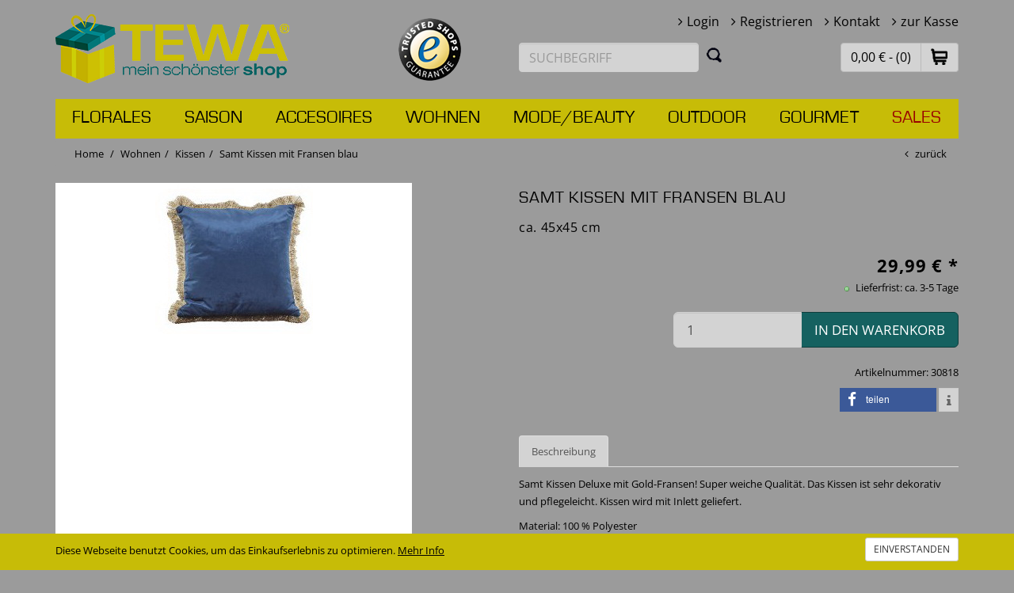

--- FILE ---
content_type: text/html; charset=UTF-8
request_url: https://www.tewa-shop.de/Samt-Kissen-mit-Fransen-mint-gruen-ca.-45x45-cm_30817.html
body_size: 14580
content:

<!DOCTYPE html>
<html lang="de">
<head prefix=
    "og: http://ogp.me/ns#
     fb: http://ogp.me/ns/fb#
     product: http://ogp.me/ns/product#">
<meta charset="utf-8">
<title>Samt Kissen mit Fransen blau ca. 45x45 cm Kissen - tewa-shop.de</title>
<meta name="description" content="Samt Kissen Deluxe mit Gold-Fransen! Super weiche Qualit&auml;t. Das Kissen ist sehr dekorativ und pflegeleicht. Kissen wird mit Inlett geliefert. Material: 100 % Polyester Bei Fragen z&ouml;gern Sie nicht uns zu kontaktieren. St&ouml;bern Sie in unserem Shop www.tewa-shop.de und finden Sie viele weitere Accessoires und Dekoartikel bei TEWA mein sch&ouml;nster Shop f&uuml;r Ihr Zuhause. " />
<meta name="keywords" content="30818, Samt Kissen mit Fransen blau, ca. 45x45 cm" />
<meta name="author" content="Tewa GmbH" />
<meta name="copyright" content="Copyright (C) SyLinx GmbH">
<meta name="version" content="3.5.0rc4 (Rev 10420)">
<meta name="viewport" content="width=device-width, initial-scale=1.0">
<meta name="page-topic" content="shopping, branche, produkt" />
<meta name="reply-to" content="info@tewa-shop.de" />
<meta name="revisit-after" content="5 days" />
<meta name="robots" content="index,follow" />
<meta name="DC.Title" content="Tewa - mein schönster Shop" />
<meta name="DC.Creator" content="TEWA GmbH" />
<meta name="DC.Subject" content="shopping, branche, produkt" />
<meta name="DC.Publisher" content="TEWA GmbH" />
<meta name="DC.Type" content="Interactive Resource" />
<meta name="DC.Format" content="Interactive Resource" />
<meta name="DC.Rights" content="TEWA GmbH, 2018" />
<meta name="msvalidate.01" content="B972B36D4F7A0C45A5A8495DDA1ADBE5" />
<link rel="stylesheet" type="text/css" href="https://ajax.googleapis.com/ajax/libs/jqueryui/1.10.3/themes/smoothness/jquery-ui.min.css" />
<link href="/layouts/tewa/app/css/plugins.min.css?ts=1750948692" rel="stylesheet">
<link href="/layouts/tewa/app/css/app.min.css?ts=1757944261" rel="stylesheet">
<link rel="shortcut icon" href="/favicon.ico">
<meta name="p:domain_verify" content="17a6b142a6deb804fd9be989930b2f99"/>
<meta property="og:title" content="Samt Kissen mit Fransen blau ca. 45x45 cm Kissen - tewa-shop.de" />
<meta property="og:type" content="og:product" />
<meta property="og:url" content="https://www.tewa-shop.de/Samt-Kissen-mit-Fransen-mint-gruen-ca.-45x45-cm_30817.html" />
<meta property="og:site_name" content="Tewa Shop"/>
<meta property="og:description" content="Samt Kissen Deluxe mit Gold-Fransen! Super weiche Qualität. Das Kissen ist sehr dekorativ und pflegeleicht. Kissen wird mit Inlett geliefert. 
<p></p>
Material: 100 % Polyester <p></p>
<p></p>
Bei Fragen zögern Sie nicht uns zu kontaktieren. Stöbern Sie in unserem Shop www.tewa-shop.de und finden Sie viele weitere Accessoires und Dekoartikel bei TEWA mein schönster Shop für Ihr Zuhause. 
" />
<meta property="fb:admins" content="100000722562216" />
<meta property="fb:admins" content="100000494119972" />
<meta property="og:image" content="http://www.tewa-shop.de/SyMedien/daten/bilder/1500/Samt-Kissen-mit-Fransen-blau-ca.-45x45-cm_30818_0.jpg" />
  
  <script>
  window.dataLayer = window.dataLayer || [];
  function gtag() { dataLayer.push(arguments); }
  gtag('consent', 'default', {
    'ad_user_data': 'denied',
    'ad_personalization': 'denied',
    'ad_storage': 'denied',
    'analytics_storage': 'denied',
    'wait_for_update': 500,
  });
  dataLayer.push({'gtm.start': new Date().getTime(), 'event': 'gtm.js'});
  </script>

</head>
<body class="vorlage_artikel shop_deko-shop">
<!-- Google Tag Manager (noscript) -->
<noscript><iframe src="https://www.googletagmanager.com/ns.html?id=GTM-MZC2X7R"
height="0" width="0" style="display:none;visibility:hidden"></iframe></noscript>
<!-- End Google Tag Manager (noscript) -->
<div id="login" class="modal fade"><div class="modal-dialog"><div class="modal-content"><div class="modal-header"><button type="button" class="close" data-dismiss="modal" aria-hidden="true">×</button><h4>Mein Konto</h4>
</div><div class="modal-body"><form name="frmLogin" action="https://www.tewa-shop.de/mein_login,deko-shop,de" method="post" class="form-horizontal" role="form">
<input type="hidden" name="pLink" value="https://www.tewa-shop.de/Samt-Kissen-mit-Fransen-mint-gruen-ca.-45x45-cm_30817.html" />
<input type="hidden" name="pLinkError" value="https://www.tewa-shop.de/Samt-Kissen-mit-Fransen-mint-gruen-ca.-45x45-cm_30817.html#login" />
<input type="hidden" name="pLogin" value="1" />

<div class="form-group ">
	<label class="control-label col-sm-3" for="idBenutzer-70e6a29255889cbb8360b4be461861ff">Benutzer*</label>
	<div class="col-sm-6">
		
		<input type="text" name="parrEingabe[Benutzer]" id="idBenutzer-70e6a29255889cbb8360b4be461861ff" autocomplete="off" value="" maxlength="80" class="form-control" />
		
	</div>
</div>


<div class="form-group ">
	<label class="control-label col-sm-3" for="idPasswort-b30227a4ab3cb0fd3118cf45bb9c5835">Passwort*</label>
	<div class="col-sm-6">
		
		<input type="password" name="parrEingabe[Passwort]" id="idPasswort-b30227a4ab3cb0fd3118cf45bb9c5835" autocomplete="off" value="" maxlength="80" class="form-control" />
		
	</div>
</div>

<div class="row"><div class="col-md-6 col-md-offset-3"><input idx="anmelden" type="submit" value="anmelden" id="btnSubmit" name="btnSubmit" class="btn btn-primary" />
</div></div></form>
</div><div class="modal-footer"><p><a href="https://www.tewa-shop.de/mein_neu,deko-shop,de">Konto eröffnen</a></p>
<p><a href="https://www.tewa-shop.de/mein_passwort,deko-shop,de">Passwort vergessen?</a></p>
</div></div></div></div><div id="cart" class="modal fade" aria-hidden="true" role="dialog" tabindex="-1"><div class="modal-dialog"><div class="modal-content"><div class="modal-header"><button aria-hidden="true" data-dismiss="modal" class="close" type="button">×</button><h4>Warenkorb</h4></div><div class="modal-body table-responsive">
<table class="table table-striped tcart warenkorb">
<thead>
<tr>
<th class="daten">Artikelbezeichnung</th>
<th class="menge">Menge</th>
<th class="gesamtpreis">Gesamtpreis</th>
</tr>
</thead>
<tbody>
</tbody>
<tfoot>
<tr class="warenwert">
<td class="text" colspan="2">Warenwert</td>
<td class="wert">0,00</td>
</tr>
<tr class="summe_brutto">
<td class="text" colspan="2">Brutto-Betrag&nbspEUR</td>
<td class="wert">0,00</td>
</tr>
</tfoot>
</table>
</div>
<div class="modal-footer">
<button type="button" class="btn btn-default" data-dismiss="modal">weiter einkaufen</button>
<a class="btn btn-primary" href="https://www.tewa-shop.de/bestellschein,deko-shop,de">zum Warenkorb</a>
</div>
</div></div></div><div class="modal fade" id="versandkosten" tabindex="-1" role="dialog" aria-labelledby="VersandkostenModalLabel" aria-hidden="true"><div class="modal-dialog"><div class="modal-content"><div style="display: none;"></div>
<div class="modal-header"><button class="close" type="button" data-dismiss="modal"><span aria-hidden="true">&times;</span><span class="sr-only">Close</span></button>
<h4 id="VersandkostenModalLabel" class="modal-title">Versand und Zahlung</h4>
</div>
<div class="modal-body">
<p>Die auf den Produktseiten genannten Preise enthalten die gesetzliche Mehrwertsteuer und sonstige Preisbestandteile.</p>
<p>Lieferungen sind an Lieferadressen in Deutschland, &Ouml;sterreich und in den Niederlanden m&ouml;glich. Die Lieferung erfolgt ausschlie&szlig;lich mit DHL.</p>
<p>Der Versand innerhalb Deutschlands kostet pauschal 6,95 &euro;, f&uuml;r &Ouml;sterreich und f&uuml;r die Niederlande 21,50 &euro;.</p>
<p>Sperrgutkosten belaufen sich in Deutschland, &Ouml;sterreich und in den Niederlanden auf 28,99 &euro; pro Paket und sind in unserem Online-Shop extra gekennzeichnet.</p>
<p>Sie k&ouml;nnen wahlweise per PayPal, Giropay, Kreditkarte, iDEAL oder Vorkasse bezahlen.<br />Unseren Kunden aus den Niederlanden steht auch die Zahlung per iDEAL zur Verf&uuml;gung.</p>
<p class="zahlungsmethoden"><img title="Zahlen Sie bei uns bequem mit Ihrem PayPal Konto." src="/useruploads/images/payment/de-pp-logo-100px.png" alt="PayPal" width="100" height="26" /> <img title="Zahlen Sie bei uns bequem mit Giropay." src="/useruploads/images/payment/giropay_74px_color_rgb.png" alt="Giropay" width="74" height="32" /> <img title="Zahlen Sie bei uns bequem mit Ihrer Kreditkarte." src="/useruploads/images/payment/mastercard_50.png" alt="Mastercard" width="50" height="32" /> <img title="Zahlen Sie bei uns bequem mit Ihrer Kreditkarte." src="/useruploads/images/payment/visa_50.png" alt="Visa" width="50" height="31" /> <img title="Zahlen Sie bei uns per iDEAL." src="/useruploads/images/payment/ideal_logo_small.gif" alt="iDEAL" width="51" height="46" /></p>
</div></div></div></div><div id="fb-root"></div>
<script>(function(d, s, id) {
  var js, fjs = d.getElementsByTagName(s)[0];
  if (d.getElementById(id)) return;
  js = d.createElement(s); js.id = id;
  js.src = "//connect.facebook.net/de_DE/sdk.js#xfbml=1&version=v2.0";
  fjs.parentNode.insertBefore(js, fjs);
}(document, 'script', 'facebook-jssdk'));</script><div id="cookie-hinweis"><div class="container"><form action="https://www.tewa-shop.de/cookie-hinweis,deko-shop,de" id="frmCookieHinweis" method="post" class="form form-horizontal">
<input type="hidden" name="pAbschicken" value="1" /><p class="text_cookie-hinweis" style="float: left;">Diese Webseite benutzt Cookies, um das Einkaufserlebnis zu optimieren. <a style="text-decoration: underline;" href="https://www.tewa-shop.de/inhalt,deko-shop,de/datenschutz">Mehr Info</a></p><button style="float:right;margin-bottom:5px;" type="button" class="btnGreen btn btn-sm btn-default" id="btnCookieHinweis">Einverstanden</button></form></div></div>
<!-- Modal Dialog -->
<div class="modal fade" id="modalDialog" tabindex="-1" role="dialog" aria-hidden="true">
	<div class="modal-dialog  modal-lg">
		<div class="modal-content">
		</div>
	</div>
</div>

<!-- Header starts -->
<header>
	<div class="container">
		<div class="row">
            <div class="col-md-4 col-xs-12 col-sm-6">

				<!-- Logo. Use class "color" to add color to the text. -->
				<div class="logo"><a href="https://www.tewa-shop.de/start,deko-shop,de" title="Startseite"><img title="Tewa, mein sch&ouml;nster Shop" alt="Tewa, mein sch&ouml;nster Shop" src="/useruploads/images/tewa-logo.png" height="87" width="296" /></a></div>
			</div>
            <div class="col-md-2 hidden-xs col-sm-6">

                <!-- Logo. Use class "color" to add color to the text. -->
                <div class="ts-logo"><a target="_blank" href="https://www.trustedshops.de/shop/certificate.php?shop_id=X79707CA26016CFEA91F8AB24E88B97B1"><img src="/useruploads/images/trusted-shop-logo.png" alt="Tewa ist Trusted Shops Mitglied" title="Tewa ist Trusted Shops Mitglied" height="79" width="79" /></a></div>
            </div>
            <div class="col-md-6 col-xs-12">
                <div class="row hlinks hidden-xs">
                    <!-- Login and Register link -->
                    <span class="lr">
                    <span><span class="fa fa-angle-right"></span><a href="#login" role="button" data-toggle="modal">Login</a></span><span><span class="fa fa-angle-right"></span><a href="https://www.tewa-shop.de/mein_neu,deko-shop,de">Registrieren</a></span><span><span class="fa fa-angle-right"></span><a href="https://www.tewa-shop.de/kontakt,deko-shop,de">Kontakt</a></span><span><span class="fa fa-angle-right"></span><a href="https://www.tewa-shop.de/bestellschein,deko-shop,de">zur Kasse</a></span>                    </span>
                </div>
                <div class="row">
                    <div class="col-md-6 col-xs-12 col-sm-6">
                        <form name="frmSuche" action="https://www.tewa-shop.de/suche,deko-shop,de" method="get" onsubmit="return Suche('idSuche');" role="form"><div class="input-group"><input type="text" class="form-control" id="idSuche" name="pSuche" placeholder="SUCHBEGRIFF" onblur="this.placeholder='SUCHBEGRIFF';" onfocus="this.placeholder='';" aria-label="Suchbegriff eingeben" />
<span class="input-group-btn"><button type="submit" class="btn btn-default" aria-label="Suchen"></button></span></div></form>                    </div>

                    <div class="col-md-6 col-xs-12 col-sm-6">
                        <div class="header_warenkorb"><span class="header-warenkorb">
<span class="bold">0,00&nbsp;€ - (0)</span></span>
<span class="header-warenkorb-button"><a href="#cart" role="button" data-toggle="modal" class="iconWarenkorb inaktiv" aria-label="zur Kasse"></a></span>
</div>                    </div>
                </div>

			</div>
		</div>
	</div>
</header>
<!--/ Header ends -->

<!-- Navigation -->
<div class="bs-docs-nav" role="banner" id="categorie_navigation">
	<div class="container">
        <div class="navbar navbar-default yamm">
		<div class="navbar-header">
			<button class="navbar-toggle" type="button" data-toggle="collapse" data-target=".bs-navbar-collapse">
				<span class="sr-only">Toggle navigation</span>
				<span class="icon-bar"></span>
				<span class="icon-bar"></span>
				<span class="icon-bar"></span>
			</button>
		</div>
		<nav class="yamm collapse navbar-collapse bs-navbar-collapse" role="navigation">

			<ul id="" class="nav navbar-nav">
<li class="dropdown yamm-fw menu-rubrik number-1 depth-0">
<a href="#" class="dropdown-toggle" data-toggle="dropdown">Florales<b class="caret"></b></a><ul class="dropdown-menu"><li><div class="yamm-content"><div class="row"><ul>
<ul class="col-12 list-unstyled groupWrapper"><li>
<li><a href="javascript:expandGroups(%221-1%22);" type="button" class="group_1-1"><strong>Blumen</strong></a></li>
<ul class="subGroupsContainer" style="display: none;">
<li class="menu-gruppe number-1-1-1 depth-2 subGroup"><a href="https://www.tewa-shop.de/Florales/Blumen/Fruehjahr">Frühjahr</a></li>
<li class="menu-gruppe number-1-1-2 depth-2 subGroup"><a href="https://www.tewa-shop.de/Florales/Blumen/Sommer">Sommer</a></li>
<li class="menu-gruppe number-1-1-3 depth-2 subGroup"><a href="https://www.tewa-shop.de/Florales/Blumen/Herbst">Herbst</a></li>
<li class="menu-gruppe number-1-1-4 depth-2 subGroup"><a href="https://www.tewa-shop.de/Florales/Blumen/Winter">Winter</a></li>
<li class="menu-gruppe number-1-1-5 depth-2 subGroup"><a href="https://www.tewa-shop.de/Florales/Blumen/Ganzjahr">Ganzjahr</a></li>
<li class="menu-gruppe number-1-1-6 depth-2 subGroup"><a href="https://www.tewa-shop.de/Florales/Blumen/Sonstiges">Sonstiges</a></li>
</ul>
</li></ul>
<li class="menu-gruppe number-1-5 depth-1 subGroup"><a href="https://www.tewa-shop.de/Florales/Gestecke">Gestecke</a></li>
<ul class="col-12 list-unstyled groupWrapper"><li>
<li><a href="javascript:expandGroups(%221-2%22);" type="button" class="group_1-2"><strong>Grünzeug</strong></a></li>
<ul class="subGroupsContainer" style="display: none;">
<li class="menu-gruppe number-1-2-5 depth-2 subGroup"><a href="https://www.tewa-shop.de/Florales/Gruenzeug/Blaetter">Blätter</a></li>
<li class="menu-gruppe number-1-2-2 depth-2 subGroup"><a href="https://www.tewa-shop.de/Florales/Gruenzeug/Buesche">Büsche</a></li>
<li class="menu-gruppe number-1-2-3 depth-2 subGroup"><a href="https://www.tewa-shop.de/Florales/Gruenzeug/Girlanden">Girlanden</a></li>
<li class="menu-gruppe number-1-2-4 depth-2 subGroup"><a href="https://www.tewa-shop.de/Florales/Gruenzeug/Kraenze">Kränze</a></li>
<li class="menu-gruppe number-1-2-1 depth-2 subGroup"><a href="https://www.tewa-shop.de/Florales/Gruenzeug/Zweige">Zweige</a></li>
<li class="menu-gruppe number-1-2-6 depth-2 subGroup"><a href="https://www.tewa-shop.de/Florales/Gruenzeug/Sonstiges">Sonstiges</a></li>
</ul>
</li></ul>
<ul class="col-12 list-unstyled groupWrapper"><li>
<li><a href="javascript:expandGroups(%221-4%22);" type="button" class="group_1-4"><strong>Kränze</strong></a></li>
<ul class="subGroupsContainer" style="display: none;">
<li class="menu-gruppe number-1-4-3 depth-2 subGroup"><a href="https://www.tewa-shop.de/Florales/Kraenze/Blaetterkraenze">Blätterkränze</a></li>
<li class="menu-gruppe number-1-4-2 depth-2 subGroup"><a href="https://www.tewa-shop.de/Florales/Kraenze/Dekokraenze">Dekokränze</a></li>
<li class="menu-gruppe number-1-4-1 depth-2 subGroup"><a href="https://www.tewa-shop.de/Florales/Kraenze/Naturkraenze">Naturkränze</a></li>
<li class="menu-gruppe number-1-4-4 depth-2 subGroup"><a href="https://www.tewa-shop.de/Florales/Kraenze/Sonstiges">Sonstiges</a></li>
</ul>
</li></ul>
<li class="menu-gruppe number-1-3 depth-1 subGroup"><a href="https://www.tewa-shop.de/Florales/Pflanzen">Pflanzen</a></li>
</ul></div></div></li></ul>
</li>
<li class="dropdown yamm-fw menu-rubrik number-7 depth-0">
<a href="#" class="dropdown-toggle" data-toggle="dropdown">Saison<b class="caret"></b></a><ul class="dropdown-menu"><li><div class="yamm-content"><div class="row"><ul>
<ul class="col-12 list-unstyled groupWrapper"><li>
<li><a href="javascript:expandGroups(%227-1%22);" type="button" class="group_7-1"><strong>Ostern</strong></a></li>
<ul class="subGroupsContainer" style="display: none;">
<li class="menu-gruppe number-7-1-3 depth-2 subGroup"><a href="https://www.tewa-shop.de/Saison/Ostern/Figuren">Figuren</a></li>
<li class="menu-gruppe number-7-1-2 depth-2 subGroup"><a href="https://www.tewa-shop.de/Saison/Ostern/Gestecke">Gestecke</a></li>
<li class="menu-gruppe number-7-1-1 depth-2 subGroup"><a href="https://www.tewa-shop.de/Saison/Ostern/Kraenze">Kränze</a></li>
<li class="menu-gruppe number-7-1-4 depth-2 subGroup"><a href="https://www.tewa-shop.de/Saison/Ostern/Sonstiges">Sonstiges</a></li>
</ul>
</li></ul>
<ul class="col-12 list-unstyled groupWrapper"><li>
<li><a href="javascript:expandGroups(%227-3%22);" type="button" class="group_7-3"><strong>Herbst</strong></a></li>
<ul class="subGroupsContainer" style="display: none;">
<li class="menu-gruppe number-7-3-3 depth-2 subGroup"><a href="https://www.tewa-shop.de/Saison/Herbst/Figuren">Figuren</a></li>
<li class="menu-gruppe number-7-3-2 depth-2 subGroup"><a href="https://www.tewa-shop.de/Saison/Herbst/Gestecke">Gestecke</a></li>
<li class="menu-gruppe number-7-3-1 depth-2 subGroup"><a href="https://www.tewa-shop.de/Saison/Herbst/Kraenze">Kränze</a></li>
<li class="menu-gruppe number-7-3-4 depth-2 subGroup"><a href="https://www.tewa-shop.de/Saison/Herbst/Sonstiges">Sonstiges</a></li>
</ul>
</li></ul>
<ul class="col-12 list-unstyled groupWrapper"><li>
<li><a href="javascript:expandGroups(%227-2%22);" type="button" class="group_7-2"><strong>Weihnachten</strong></a></li>
<ul class="subGroupsContainer" style="display: none;">
<li class="menu-gruppe number-7-2-13 depth-2 subGroup"><a href="https://www.tewa-shop.de/Saison/Weihnachten/Blumen">Blumen</a></li>
<li class="menu-gruppe number-7-2-4 depth-2 subGroup"><a href="https://www.tewa-shop.de/Saison/Weihnachten/Figuren">Figuren</a></li>
<li class="menu-gruppe number-7-2-2 depth-2 subGroup"><a href="https://www.tewa-shop.de/Saison/Weihnachten/Gestecke">Gestecke</a></li>
<li class="menu-gruppe number-7-2-3 depth-2 subGroup"><a href="https://www.tewa-shop.de/Saison/Weihnachten/Girlanden">Girlanden</a></li>
<li class="menu-gruppe number-7-2-1 depth-2 subGroup"><a href="https://www.tewa-shop.de/Saison/Weihnachten/Kraenze">Kränze</a></li>
<li class="menu-gruppe number-7-2-8 depth-2 subGroup"><a href="https://www.tewa-shop.de/Saison/Weihnachten/Led-Artikel">LED Artikel</a></li>
<li class="menu-gruppe number-7-2-7 depth-2 subGroup"><a href="https://www.tewa-shop.de/Saison/Weihnachten/Lichterketten">Lichterketten</a></li>
<li class="menu-gruppe number-7-2-9 depth-2 subGroup"><a href="https://www.tewa-shop.de/Saison/Weihnachten/Sterne">Sterne</a></li>
<li class="menu-gruppe number-7-2-6 depth-2 subGroup"><a href="https://www.tewa-shop.de/Saison/Weihnachten/Tannen">Tannen</a></li>
<li class="menu-gruppe number-7-2-5 depth-2 subGroup"><a href="https://www.tewa-shop.de/Saison/Weihnachten/Weihnachtsschmuck">Weihnachtsschmuck</a></li>
<li class="menu-gruppe number-7-2-10 depth-2 subGroup"><a href="https://www.tewa-shop.de/Saison/Weihnachten/Windlichter">Windlichter</a></li>
<li class="menu-gruppe number-7-2-12 depth-2 subGroup"><a href="https://www.tewa-shop.de/Saison/Weihnachten/Zweige">Zweige</a></li>
<li class="menu-gruppe number-7-2-14 depth-2 subGroup"><a href="https://www.tewa-shop.de/Saison/Weihnachten/Sonstiges">Sonstiges</a></li>
</ul>
</li></ul>
</ul></div></div></li></ul>
</li>
<li class="dropdown yamm-fw menu-rubrik number-3 depth-0">
<a href="#" class="dropdown-toggle" data-toggle="dropdown">Accesoires<b class="caret"></b></a><ul class="dropdown-menu"><li><div class="yamm-content"><div class="row"><ul>
<li class="menu-gruppe number-3-13 depth-1 subGroup"><a href="https://www.tewa-shop.de/Accesoires/Badartikel">Badartikel</a></li>
<li class="menu-gruppe number-3-14 depth-1 subGroup"><a href="https://www.tewa-shop.de/Accesoires/Dekoobjekte">Dekoobjekte</a></li>
<li class="menu-gruppe number-3-19 depth-1 subGroup"><a href="https://www.tewa-shop.de/Accesoires/Duefte">Düfte</a></li>
<li class="menu-gruppe number-3-4 depth-1 subGroup"><a href="https://www.tewa-shop.de/Accesoires/Etageren">Etageren</a></li>
<li class="menu-gruppe number-3-18 depth-1 subGroup"><a href="https://www.tewa-shop.de/Accesoires/Figuren">Figuren</a></li>
<li class="menu-gruppe number-3-1 depth-1 subGroup"><a href="https://www.tewa-shop.de/Accesoires/Geschirr">Geschirr</a></li>
<li class="menu-gruppe number-3-17 depth-1 subGroup"><a href="https://www.tewa-shop.de/Accesoires/Holzartikel">Holzartikel</a></li>
<li class="menu-gruppe number-3-10 depth-1 subGroup"><a href="https://www.tewa-shop.de/Accesoires/Kerzen">Kerzen</a></li>
<li class="menu-gruppe number-3-9 depth-1 subGroup"><a href="https://www.tewa-shop.de/Accesoires/Kerzenstaender">Kerzenständer</a></li>
<li class="menu-gruppe number-3-16 depth-1 subGroup"><a href="https://www.tewa-shop.de/Accesoires/Koerbe">Körbe</a></li>
<li class="menu-gruppe number-3-8 depth-1 subGroup"><a href="https://www.tewa-shop.de/Accesoires/Laternen">Laternen</a></li>
<li class="menu-gruppe number-3-12 depth-1 subGroup"><a href="https://www.tewa-shop.de/Accesoires/Led-Artikel">LED Artikel</a></li>
<li class="menu-gruppe number-3-11 depth-1 subGroup"><a href="https://www.tewa-shop.de/Accesoires/Led-Kerzen">LED Kerzen</a></li>
<li class="menu-gruppe number-3-15 depth-1 subGroup"><a href="https://www.tewa-shop.de/Accesoires/Schalen">Schalen</a></li>
<li class="menu-gruppe number-3-6 depth-1 subGroup"><a href="https://www.tewa-shop.de/Accesoires/Servietten">Servietten</a></li>
<li class="menu-gruppe number-3-5 depth-1 subGroup"><a href="https://www.tewa-shop.de/Accesoires/Tabletts">Tabletts</a></li>
<li class="menu-gruppe number-3-20 depth-1 subGroup"><a href="https://www.tewa-shop.de/Accesoires/Tischsets">Tischsets</a></li>
<li class="menu-gruppe number-3-3 depth-1 subGroup"><a href="https://www.tewa-shop.de/Accesoires/Uebertoepfe">Übertöpfe</a></li>
<li class="menu-gruppe number-3-2 depth-1 subGroup"><a href="https://www.tewa-shop.de/Accesoires/Vasen">Vasen</a></li>
<li class="menu-gruppe number-3-7 depth-1 subGroup"><a href="https://www.tewa-shop.de/Accesoires/Windlichter">Windlichter</a></li>
<li class="menu-gruppe number-3-21 depth-1 subGroup"><a href="https://www.tewa-shop.de/Accesoires/Sonstiges">Sonstiges</a></li>
</ul></div></div></li></ul>
</li>
<li class="dropdown yamm-fw menu-rubrik number-2 depth-0">
<a href="#" class="dropdown-toggle" data-toggle="dropdown">Wohnen<b class="caret"></b></a><ul class="dropdown-menu"><li><div class="yamm-content"><div class="row"><ul>
<li class="menu-gruppe number-2-1 depth-1 subGroup"><a href="https://www.tewa-shop.de/Wohnen/Bilder">Bilder</a></li>
<li class="menu-gruppe number-2-2 depth-1 subGroup"><a href="https://www.tewa-shop.de/Wohnen/Decken">Decken</a></li>
<li class="menu-gruppe number-2-3 depth-1 subGroup"><a href="https://www.tewa-shop.de/Wohnen/Kissen">Kissen</a></li>
<li class="menu-gruppe number-2-7 depth-1 subGroup"><a href="https://www.tewa-shop.de/Wohnen/Lampen">Lampen</a></li>
<li class="menu-gruppe number-2-9 depth-1 subGroup"><a href="https://www.tewa-shop.de/Wohnen/Moebel">Möbel</a></li>
<li class="menu-gruppe number-2-8 depth-1 subGroup"><a href="https://www.tewa-shop.de/Wohnen/Regale">Regale</a></li>
<li class="menu-gruppe number-2-5 depth-1 subGroup"><a href="https://www.tewa-shop.de/Wohnen/Spiegel">Spiegel</a></li>
<li class="menu-gruppe number-2-4 depth-1 subGroup"><a href="https://www.tewa-shop.de/Wohnen/Teppiche">Teppiche</a></li>
<li class="menu-gruppe number-2-6 depth-1 subGroup"><a href="https://www.tewa-shop.de/Wohnen/Tische">Tische</a></li>
<li class="menu-gruppe number-2-10 depth-1 subGroup"><a href="https://www.tewa-shop.de/Wohnen/Wandhaenger">Wandhänger</a></li>
<li class="menu-gruppe number-2-11 depth-1 subGroup"><a href="https://www.tewa-shop.de/Wohnen/Sonstiges">Sonstiges</a></li>
</ul></div></div></li></ul>
</li>
<li class="dropdown yamm-fw menu-rubrik number-4 depth-0">
<a href="#" class="dropdown-toggle" data-toggle="dropdown">Mode/Beauty<b class="caret"></b></a><ul class="dropdown-menu"><li><div class="yamm-content"><div class="row"><ul>
<li class="menu-gruppe number-4-7 depth-1 subGroup"><a href="https://www.tewa-shop.de/Modebeauty/Cremen">Cremen</a></li>
<li class="menu-gruppe number-4-3 depth-1 subGroup"><a href="https://www.tewa-shop.de/Modebeauty/Maeppchen">Mäppchen</a></li>
<li class="menu-gruppe number-4-2 depth-1 subGroup"><a href="https://www.tewa-shop.de/Modebeauty/Portemonnaies">Portemonnaies</a></li>
<li class="menu-gruppe number-4-5 depth-1 subGroup"><a href="https://www.tewa-shop.de/Modebeauty/Schmuck">Schmuck</a></li>
<li class="menu-gruppe number-4-6 depth-1 subGroup"><a href="https://www.tewa-shop.de/Modebeauty/Seifen">Seifen</a></li>
<li class="menu-gruppe number-4-1 depth-1 subGroup"><a href="https://www.tewa-shop.de/Modebeauty/Taschen">Taschen</a></li>
<li class="menu-gruppe number-4-4 depth-1 subGroup"><a href="https://www.tewa-shop.de/Modebeauty/Tuecher">Tücher</a></li>
<li class="menu-gruppe number-4-8 depth-1 subGroup"><a href="https://www.tewa-shop.de/Modebeauty/Sonstiges">Sonstiges</a></li>
</ul></div></div></li></ul>
</li>
<li class="dropdown yamm-fw menu-rubrik number-5 depth-0">
<a href="#" class="dropdown-toggle" data-toggle="dropdown">Outdoor<b class="caret"></b></a><ul class="dropdown-menu"><li><div class="yamm-content"><div class="row"><ul>
<li class="menu-gruppe number-5-1 depth-1 subGroup"><a href="https://www.tewa-shop.de/Outdoor/Dekoobjekte">Dekoobjekte</a></li>
<li class="menu-gruppe number-5-5 depth-1 subGroup"><a href="https://www.tewa-shop.de/Outdoor/Figuren">Figuren</a></li>
<li class="menu-gruppe number-5-2 depth-1 subGroup"><a href="https://www.tewa-shop.de/Outdoor/Laternen">Laternen</a></li>
<li class="menu-gruppe number-5-4 depth-1 subGroup"><a href="https://www.tewa-shop.de/Outdoor/Rankhilfen">Rankhilfen</a></li>
<li class="menu-gruppe number-5-3 depth-1 subGroup"><a href="https://www.tewa-shop.de/Outdoor/Stecker">Stecker</a></li>
<li class="menu-gruppe number-5-6 depth-1 subGroup"><a href="https://www.tewa-shop.de/Outdoor/Uebertoepfe">Übertöpfe</a></li>
<li class="menu-gruppe number-5-7 depth-1 subGroup"><a href="https://www.tewa-shop.de/Outdoor/Sonstiges">Sonstiges</a></li>
</ul></div></div></li></ul>
</li>
<li class="dropdown yamm-fw menu-rubrik number-6 depth-0">
<a href="#" class="dropdown-toggle" data-toggle="dropdown">Gourmet<b class="caret"></b></a><ul class="dropdown-menu"><li><div class="yamm-content"><div class="row"><ul>
<li class="menu-gruppe number-6-2 depth-1 subGroup"><a href="https://www.tewa-shop.de/Gourmet/Alkoholisches">Alkoholisches</a></li>
<li class="menu-gruppe number-6-1 depth-1 subGroup"><a href="https://www.tewa-shop.de/Gourmet/Delikatessen">Delikatessen</a></li>
<li class="menu-gruppe number-6-3 depth-1 subGroup"><a href="https://www.tewa-shop.de/Gourmet/Kaffee">Kaffee</a></li>
<li class="menu-gruppe number-6-4 depth-1 subGroup"><a href="https://www.tewa-shop.de/Gourmet/Sonstiges">Sonstiges</a></li>
</ul></div></div></li></ul>
</li>
<li class="dropdown yamm-fw menu-rubrik number-8 depth-0">
<a href="#" class="dropdown-toggle" data-toggle="dropdown">Sales<b class="caret"></b></a><ul class="dropdown-menu"><li><div class="yamm-content"><div class="row"><ul><li class="menu-gruppe number-8-1 depth-1 subGroup"><a href="https://www.tewa-shop.de/Sales/Sales">Sales</a></li></ul></div></div></li></ul>
</li>
</ul>

		</nav>
	</div>
	</div>
</div>
<!--/ Navigation End -->

<div class="container"><ul class="breadcrumb">
<li><a href="https://www.tewa-shop.de/start,deko-shop,de/medium.startseite">Home</a></li>
<li><a href="https://www.tewa-shop.de/Wohnen">Wohnen</a></li><li><a href="https://www.tewa-shop.de/Wohnen/Kissen">Kissen</a></li><li class="active">Samt Kissen mit Fransen blau</li>
<li class="pull-right back"><span class="fa fa-angle-left"></span> <a href="#" onClick="window.history.back();return false;">zurück</a></li>
</ul></div><div class="container"><div class="product-main"><div class="artikel"><div class="row"><div class="col-md-6 col-sm-6"><div class="item-image"><a href="#modal-flexslider" data-toggle="modal" role="dialog"><img id="artikelbild_ez" class="img-responsive" src="/SyMedien/daten/bilder/450/Samt-Kissen-mit-Fransen-blau-ca.-45x45-cm_30818_0.jpg" data-zoom-image="/SyMedien/daten/bilder/1500/Samt-Kissen-mit-Fransen-blau-ca.-45x45-cm_30818_0.jpg" alt="Samt Kissen mit Fransen blau" title="Samt Kissen mit Fransen blau ca. 45x45 cm" /></a></div>
<div id="modal-flexslider" aria-hidden="true" class="modal fade"><div class="modal-dialog"><div class="modal-body"><div class="modal-close"><button aria-hidden="true" data-dismiss="modal" class="close" type="button">×</button></div><div class="flexslider" id="artikel-flexslider"><ul class="slides"><li><img src="/SyMedien/daten/bilder/1500/Samt-Kissen-mit-Fransen-blau-ca.-45x45-cm_30818_0.jpg" alt="1" title="Samt Kissen mit Fransen blau ca. 45x45 cm" /></li></ul></div></div></div></div><p class="artikel_hinweis small">* inkl. MwSt., zzgl. <a href="#versandkosten" data-toggle="modal" role="dialog" title="Versandkosten">Versandkosten</a></p>
</div><div class="col-md-6 col-sm-6"><form name="frmDetail" action="https://www.tewa-shop.de/Samt-Kissen-mit-Fransen-blau-45-x-45-cm_30818.html" method="post" role="form"><input type="hidden" name="pWarenkorb" value="0" /><input type="hidden" name="pAendern" value="0" /><input type="hidden" name="pNummer" value="30818" /><h1 class="title">Samt Kissen mit Fransen blau</h1><h2 class="artikel_zusatztext">ca. 45x45 cm</h2><h3 class="artikel_preis"><span>29,99</span> € *</h3><p class="artikel_lieferstatus artikel_lieferstatus_tendenz_gruen"><img src="/layouts/tewa/img/bullet_green.png" title="Lieferfrist: ca. 3-5 Tage" alt="grün" /> Lieferfrist: ca. 3-5 Tage</p><div class="row warenkorb"><div class="col-md-offset-4 col-md-8 col-xs-12 col-sm-10"><div class="input-group input-group-lg"><input type="text" class="form-control" name="pMenge" id="mengeInput" value="1" aria-label="Menge in den Warenkorb"><span class="input-group-btn text-right"><button class="btn btn-primary order-ajax" type="button">in den Warenkorb</button></span></div></div></div><p class="artikel_nummer">Artikelnummer: <span >30818</p></form><div class="shariff"
    data-url="https://www.tewa-shop.dehttps://www.tewa-shop.de/Samt-Kissen-mit-Fransen-blau-ca.-45x45-cm_30818.html"
    data-info-url="https://www.tewa-shop.de/inhalt,deko-shop,de/medium.datenschutz"
    data-info-display="blank"
    data-orientation="horizontal"
    data-lang="de"
    data-media-url="https://www.tewa-shop.de/SyMedien/daten/bilder/500/Samt-Kissen-mit-Fransen-blau-ca.-45x45-cm_30818_0.jpg"
    data-services="[&quot;facebook&quot;,&quot;info&quot;]"
    data-theme="standard"></div><ul class="nav nav-tabs"><li class="active"><a href="#tab1" data-toggle="tab">Beschreibung</a></li></ul><div class="tab-content"><div class="tab-pane active" id="tab1"><div class="artikel_langtext">Samt Kissen Deluxe mit Gold-Fransen! Super weiche Qualität. Das Kissen ist sehr dekorativ und pflegeleicht. Kissen wird mit Inlett geliefert. 
<p></p>
Material: 100 % Polyester <p></p>
<p></p>
Bei Fragen zögern Sie nicht uns zu kontaktieren. Stöbern Sie in unserem Shop www.tewa-shop.de und finden Sie viele weitere Accessoires und Dekoartikel bei TEWA mein schönster Shop für Ihr Zuhause. 
</div></div></div></div></div></div></div></div>
<!-- Footer starts -->
<footer>
	<div class="container">
		<div class="row">
			<div class="col-md-12">

				<div class="bottomnav_navigation"><div class="row">
<div class="col-md-2">
<div class="widget">
<div class="h5">Information</div>
<ul class="list-unstyled">
<li><a href="https://www.tewa-shop.de/inhalt,deko-shop,de/medium.ueber_uns" title="Erfahren Sie mehr &uuml;ber uns">&Uuml;ber TEWA</a></li>
<li><a href="https://www.tewa-shop.de/inhalt,deko-shop,de/medium.marken" title="Unsere Marken im Shop">Marken</a></li>
<li><a href="https://www.tewa-shop.de/inhalt,deko-shop,de/medium.datenschutz" title="Ihre Daten sind bei uns sicher!">Datenschutz</a></li>
<li><a href="https://www.tewa-shop.de/inhalt,deko-shop,de/medium.agb" title="Unsere Allgemeinen Gesch&auml;ftsbedingungen">Unsere AGB</a></li>
<li><a href="https://www.tewa-shop.de/inhalt,deko-shop,de/medium.impressum" title="Impressum">Impressum</a></li>
<li><a href="https://www.tewa-shop.de/inhalt,deko-shop,de/medium.barrierefreiheitserklaerung" title="Impressum">Barrierefreiheitserkl&auml;rung</a></li>
</ul>
</div>
</div>
<div class="col-md-2">
<div class="widget">
<div class="h5">Kundenservice</div>
<ul class="list-unstyled">
<li><a href="https://www.tewa-shop.de/kontakt,deko-shop,de" title="Nehmen Sie mit uns Kontakt auf">Kontakt</a></li>
<li><a href="https://www.tewa-shop.de/inhalt,deko-shop,de/medium.versand-zahlung" title="Wir versenden Ihre Bestellung schnell und zuverl&auml;ssig">Versand & Zahlung</a></li>
<li><a href="https://www.tewa-shop.de/inhalt,deko-shop,de/medium.retoure" title="Retoure">Retoure</a></li>
</ul>
</div>
</div>
<div class="col-md-2">
<div class="widget">
<div class="h5">Mein TEWA</div>
<ul class="list-unstyled">
<li><a href="https://www.tewa-shop.de/mein_konto,deko-shop,de" title="Mein Konto bei Tewa">Mein Konto</a></li>
<li><a href="https://www.tewa-shop.de/mein_belege,deko-shop,de" title="Meine Bestellungen im Tewa Shop">Meine Bestellungen</a></li>
<li><a href="https://www.tewa-shop.de/mein_newsletter,deko-shop,de" title="Verwalten Sie Ihr Newsletter Abonnement">Newsletter</a></li>
</ul>
</div>
</div>
<div class="col-md-6">
<div class="row">
<div class="col-md-7 zahlungsmethoden">
<div class="h5">Zahlungsmethoden</div>
<p><img title="Zahlen Sie bei uns bequem mit Ihrem PayPal Konto." src="/useruploads/images/payment/de-pp-logo-100px.png" alt="PayPal" width="100" height="26" /></p>
<p><img title="Zahlen Sie bei uns bequem mit Ihrer Kreditkarte." src="/useruploads/images/payment/mastercard_50.png" alt="Mastercard" width="45" height="29" /> <img title="Zahlen Sie bei uns bequem mit Ihrer Kreditkarte." src="/useruploads/images/payment/visa_50.png" alt="Visa" width="45" height="28" /> <img title="PCI DSS compliant" src="/useruploads/images/siegelcompliant.png" alt="PCI DSS compliant" width="70" height="70" /></p>
</div>
<div class="col-md-5">
<div class="h5">Wir versenden mit</div>
<img class="img-responsive" title="Wir versenden Ihre Pakete mit unserem Logistikpartner DHL." src="/useruploads/images/dhl_pa_rgb_160px.png" alt="DHL Deutsche Post" width="162" height="52" /></div>
</div>
</div>
</div>
<div class="row">
<div class="col-md-6 newsletter">
<div class="h5">Newsletter</div>
<form class="form-inline" action="https://www.tewa-shop.de/newsletter,deko-shop,de" method="post" name="frmNewsletterModul">
<div class="form-group">
<div class="input-group">
<div class="input-group-addon">@</div>
<input id="nlEmail" class="form-control" name="pEmail" type="email" placeholder="Ihre E-Mail-Adresse" aria-label="Ihre E-Mail-Adresse zur Anmeldung an unserem Newsletter" /></div>
</div>
<button class="btn btn-default" type="submit">Anmelden</button></form>
<div class="social"><a target="_blank" title="Besuchen Sie uns bei Facebook" href="https://de-de.facebook.com/pages/Tewa-Tempel-Warenhandels-GmbH/179483818836792" rel="noopener noreferrer"><img title="Besuchen Sie und bei Facebook" src="/useruploads/images/facebook.png" alt="Tewa ist auf Facebook" width="121" height="34" /></a> <a target="_blank" title="Besuchen Sie uns bei Instagram" href="https://www.instagram.com/tewagmbh" rel="noopener noreferrer"><img title="Instagram" src="/useruploads/images/logo_instagram.png" alt="Instagram" /></a> <a target="_blank" title="Besuchen Sie uns bei Pinterest" href="https://www.pinterest.de/tewashop/" rel="noopener noreferrer"><svg class="" height="34" width="34" viewbox="0 0 24 24" aria-label="Pinterest" role="img" style="vertical-align: middle; color: #e60023;"><path d="M0 12a12 12 0 0 0 7.73 11.22 12 12 0 0 1 .03-3.57l1.4-5.94S8.8 13 8.8 11.94c0-1.66.96-2.9 2.16-2.9 1.02 0 1.51.77 1.51 1.68 0 1.03-.65 2.56-.99 3.98-.28 1.19.6 2.16 1.77 2.16 2.12 0 3.76-2.24 3.76-5.47 0-2.86-2.06-4.86-5-4.86a5.17 5.17 0 0 0-5.39 5.18c0 1.03.4 2.13.9 2.73q.12.17.08.34l-.34 1.36q-.06.31-.4.16c-1.49-.7-2.42-2.88-2.42-4.63 0-3.77 2.74-7.23 7.9-7.23 4.14 0 7.36 2.95 7.36 6.9 0 4.12-2.6 7.43-6.2 7.43-1.21 0-2.35-.63-2.74-1.37l-.74 2.84a14 14 0 0 1-1.55 3.23A12 12 0 1 0 0 12" style="fill: currentColor;"></path></svg></a></div>
</div>
<div class="col-md-6 leistungen">
<div class="h5">gepr&uuml;fte Leistungen</div>
<div class="row">
<div class="col-md-2"><a target="_blank" href="https://www.trustedshops.de/shop/certificate.php?shop_id=X79707CA26016CFEA91F8AB24E88B97B1" rel="noopener noreferrer"><img title="Tewa ist Trusted Shops Mitglied" src="/useruploads/images/trusted-shop-logo.png" alt="Tewa ist Trusted Shops Mitglied" width="50" height="50" /></a></div>
<ul class="col-md-5 list-unstyled">
<li><span class="fa fa-check"></span>Schnelle Lieferzeiten</li>
<li><span class="fa fa-check"></span>K&auml;uferschutz</li>
<li><span class="fa fa-check"></span>Datenschutz</li>
</ul>
<ul class="col-md-5 list-unstyled">
<li><span class="fa fa-check"></span>Sichere Daten&uuml;bertragung mit SSL&copy; - Verschl&uuml;sselung</li>
<li><a href="https://help.etrusted.com/hc/de/articles/4419944605341" target="_blank" rel="noopener noreferrer">Zur Echtheit der Bewertungen</a></li>
</ul>
</div>
</div>
</div></div>
			</div>
		</div>
		<div class="clearfix"></div>
	</div>
</footer>
<!--/ Footer ends -->

<!-- Scroll to top -->
<span class="totop" tabindex="0"><span><i class="fa fa-chevron-up"></i></span></span>
<script src="https://ajax.googleapis.com/ajax/libs/jquery/1.10.2/jquery.min.js"></script>
<script src="https://ajax.googleapis.com/ajax/libs/jqueryui/1.10.3/jquery-ui.min.js"></script>
<script src="/layouts/tewa/app/js/plugins.min.js?ts=1750949029"></script>
<script src="/layouts/tewa/app/js/app.min.js?ts=1751007693"></script>
<script src="/elevatezoom/jquery.elevateZoom-3.0.8.min.js"></script><script>
$(document).on('click', '.yamm .dropdown-menu', function(e) {
	e.stopPropagation()
});$(document).ready(function()
{
    var popOverSettings = {
        placement: "auto",
        container: 'body',
        html: false,
        selector: '[rel="popover"]', //Sepcify the selector here
        content: function () {
            return "Die gewünschte Menge ist nicht lieferbar, bitte reduzieren Sie die Menge";
        },
        title: function () {
            return "Hinweis";
        }
    };
    $(".order-ajax").popover(popOverSettings);

	$("body").append('<div id="dialog" title=""></div>');
	/**
	 * Order product with ajax request
	 */
	function orderProduct(form)
	{
		var url = form.attr("action");
		url = 'https://www.tewa-shop.de/artikel_bestellen,deko-shop,de';
		//SyShop.log(url);

		// send form data and await JSON data.
		$.post(url, form.serialize(), function(data)
		{
			// data.id = Basket id, data.code = Result code

			var params = jQuery.param({ code : data.code });

            if(data.code == -7) {
                $(".order-ajax").popover("show");
            }
            else {
                $(".order-ajax").popover("hide");
                if (data.code < 0)
                {
                    url = 'https://www.tewa-shop.de/inhalt_ajax,deko-shop,de/medium.inhalt_nicht_bestellt?' + params;
                }
                else
                {
                    url = 'https://www.tewa-shop.de/warenkorb_modal_akualisieren,deko-shop,de?' + params;
                }

                if (data.code == 2)
                {
                    // item change, close dialog
                    msgBestellt();
                }
                else
                {
                    msgBestellt(url);
                }
            }
		}, 'json');
	}

	function closeEditWindow()
	{
		urlParent = '';
		if (urlParent != '')
		{
			window.parent.location.replace(urlParent);
		}

		// Close HighSlide window
		try {
			parent.window.hs.getExpander().close();
		} catch (e) {}
	}

	/**
	 * Called if order button was clicked
	 */
	$(":button.btnAjax, .order-ajax").on('click', function(e) {
		// stop normal link click
		e.preventDefault();

		orderProduct($(this).parents("form"));
	});

	/**
	 * Called if form submitted with Enter key.
	 */
	$("input[name='pWarenkorb']").parent().submit(function() {
		orderProduct($(this));
		return false;
	});

	/**
	 * Show dialog and refresh shopping cart
	 */
	function msgBestellt(url)
	{
					$("#cart").load(url);
            show_modal_cart();
                            window.setTimeout(hide_modal_cart, 5000);
					$(".header_warenkorb").load('https://www.tewa-shop.de/warenkorb_akualisieren,deko-shop,de');
	}

    function show_modal_cart() {
        $('#cart').modal('show');
    }

    function hide_modal_cart() {
        $('#cart').modal('hide');
    }

}); // end of document.ready
$(document).ready(function() {
    if (detectMobile()) {
        var zoomType = 'inner';
    } else {
        var zoomType = 'window';
    }

    $("#artikelbild_ez").elevateZoom({
        gallery: 'gallery',
cursor: 'pointer',
galleryActiveClass: 'active',
imageCrossfade: false,
loadingIcon: '',
responsive: true,
scrollZoom: true,
zoomWindowWidth: 500,
zoomWindowOffetx: 10,
zoomWindowOffety: 0,
borderSize: 2,
borderColour: '#d1d1d1',
        'zoomType' : zoomType
    });

    $("#modal-flexslider").on('shown.bs.modal', function () {
        startAt = $("#gallery > a.active").data('position');
        initFlexModal(startAt);
    });

    $("#modal-flexslider .modal-close button").click(function() {
        $("#modal-flexslider").modal('hide');
    });

    $("#gallery > a").on("click", function(e) {
        var myVar = setInterval(function(){ // wait for fading

            var height = $("#artikelbild_ez").css("height");
            var width = $("#artikelbild_ez").css("width");
            $(".zoomWrapper").css("height", height);
            $(".zoomWrapper").css("width", width);

            clearInterval(myVar);
        }, 100);
    });
});

function initFlexModal(startAt) {
    if (typeof $('#artikel-flexslider').data("flexslider") !== 'undefined') {
        $('#artikel-flexslider').flexslider(startAt);
    } else {
        $('#artikel-flexslider').flexslider({
            startAt: startAt,
            animation: 'slide',
animationLoop: true,
animationSpeed: jQuery.touch ? 400 : 1000,
itemMargin: 1,
controlNav: false,
directionNav: true,
        });
    }
}

// Mobile detection für elevateZoom
function detectMobile() {
    if(window.innerWidth <= 810) {
        return true;
    } else {
        return false;
    }
}
(function ($) {

    var proto = $.ui.autocomplete.prototype,
        initSource = proto._initSource;

    function filter(array, term) {
        var matcher = new RegExp($.ui.autocomplete.escapeRegex(term), "i");
        return $.grep(array, function (value) {
            return matcher.test($("<div>").html(value.label || value.value || value).text());
        });
    }

    $.extend(proto, {
        _initSource: function () {
            if (this.options.html && $.isArray(this.options.source)) {
                this.source = function (request, response) {
                    response(filter(this.options.source, request.term));
                };
            } else {
                initSource.call(this);
            }
        },

        _renderItem: function (ul, item) {
            return $("<li></li>")
                .data("item.autocomplete", item)
                .append($("<a></a>")[this.options.html ? "html" : "text"](item.label))
                .appendTo(ul);
        }
    });

})(jQuery);

$(function () {
    var valueSelected = false;

    $("#idSuche").autocomplete({
        //		source: "https://www.tewa-shop.de/searchsuggest,deko-shop,de",
        source: function (request, response) {

            $.ajax({
                url: "https://www.tewa-shop.de/searchsuggest,deko-shop,de",
                dataType: 'json',
                data: {
                    term: request.term
                },
                success: function (data) {
                    //console.log(data);

                    // convert object to array
                    var arr = new Array();
                    var i = 0;
                    $.each(data, function (key, value) {
                        arr[i++] = value;
                    });
                    // alternative way
                    // arr = $.map(data, function (value, key) { return value; });
                    // console.log(arr);

                    // sort by score
                    arr.sort(function (a, b) {
                        //console.log(a._score + ':' + b._score);
                        return (a._score > b._score) ? -1 : (a._score < b._score) ? 1 : 0;
                    });
                    //console.log(arr);

                    // map data
                    data = $.map(arr, function (item, i) {
                        //console.log(item);
                        with(item) {
                            //var matcher = new RegExp("(?![^&;]+;)(?!<[^<>]*)(" + $.ui.autocomplete.escapeRegex(request.term) + ")(?![^<>]*>)(?![^&;]+;)", "gi");

                            var escapedTerm = request.term.replace(/([\^\$\(\)\[\]\{\}\*\.\+\?\|\\])/gi, "\\$1");
                            //var matcher = new RegExp("(" + escapedTerm.split(' ').join('|') + ")", "gi");
                            var matcher = new RegExp("(?![^&;]+;)(?!<[^<>]*)(" + escapedTerm.split(' ').join('|') + ")(?![^<>]*>)(?![^&;]+;)", "gi");

                            var label = '<div class="row"><div class="col-md-2"><img class="thumbnail" src="' + thumbnail + '" alt="" title="" /></div><div class="col-md-10">' + Bezeichnung + ' ' + Zusatztext + '<span class="small">' + Nummer + '</span></div></div>';
                            label = label.replace(matcher, "<mark>$1</mark>");

                            return {
                                label: label,
                                value: Nummer,
                                url: url
                            };
                        };
                    });

                    response(data);
                },
                error: function () {
                    response([]);
                }
            });
        },
        minLength: 2,
        delay: 300,
        html: 1,
        position: {
            collision: "flip"
        },
        create: function (event, ui) {
            var $form = $($(this)[0].form);
            $form.submit(function (event) {
                //event.preventDefault();
            });
        },
        open: function (event, ui) {
            $(this).autocomplete("widget").css({
                "width": "400"
            });
        },
        focus: function (event, ui) {
            //console.log("focus: " + ui.item.value);
            // Don't replace input field with selected value
            return false;
        },
        select: function (event, ui) {
            valueSelected = true;
            //console.log("select: " + ui.item.value);

            // Replace value and clean label in url
            var url = "https://www.tewa-shop.de/artikel,deko-shop,de/_value,_label";
            url = url.replace('_value', ui.item.value);
            var $label = $('<p>' + ui.item.label + '</p>');
            url = url.replace('_label', $label.text().toLowerCase().replace(/[^a-z0-9]+/g, '-'));

            url = ui.item.url;
            //console.log(url);

            // Redirect to select url
            window.location.replace(url);

            return false;
        },
        _response: function (event, ui) {
            //console.log(ui);

            // sort by score
            ui.content.sort(function (a, b) {
                //console.log(a._score + ':' + b._score);
                return (a._score > b._score) ? -1 : (a._score < b._score) ? 1 : 0;
            });

            // map data
            var data = $.map(ui.content, function (item, i) {
                //console.log(item);
                with(item) {
                    var label = '<div class="row"><div class="col-md-2"><img class="thumbnail" src="' + thumbnail + '" alt="" title="" /></div><div class="col-md-10">' + Bezeichnung + ' ' + Zusatztext + '<span class="small">' + Nummer + '</span></div></div>';

                    return {
                        label: label,
                        value: Nummer
                    };
                };
            });
            //console.log(data);

            // Clear array
            ui.content.splice(0, ui.content.length);

            // Fill array with mapped data
            $.merge(ui.content, data);
        }
    }).click(function (e) {
        $(this).select();
    }).keypress(function (e) {
        //console.log("keypress selected: " + valueSelected);

        if (e.which == 13 && !valueSelected) {
            // Use input field value for search
            //console.log("enter: " + this.value);
            $("#idSuche").autocomplete("close");

            var $form = $($(this)[0].form);
            $form.submit();
        }
    }).css('zIndex', 99).autocomplete("widget").addClass("suggest").data("autocomplete");
});

"use strict";
/* Carousel */
$(document).ready(function () {

    var selektor = $("#owl-recent");
    var amountHeaderImages = selektor.find("").length;
    var amountVideos  = selektor.find("").length;
    var selektorItems = $("");
    var loop = false;
    var nav = false;
    var dots = false;
    var mouseDrag = true;
    var touchDrag = true;
    var responsiveClass = false;
    var closeIcon = false;
    var calcControls = true;
    var centerControls = true;
    var goToActiveItem = true;
    var customNavNext =  $("");
    var customNavPrev =  $("");

    if(amountHeaderImages <= 1) {
        mouseDrag = false;
        touchDrag = false;
    }
    if(false && (amountHeaderImages + amountVideos) > 1) {
        loop = true;
    }
    if(false && (amountHeaderImages + amountVideos) > 1) {
        nav = true;
    }
    if(false && (amountHeaderImages + amountVideos) > 1) {
        dots = true;
    }
    if(false && (amountHeaderImages + amountVideos) > 1) {
        responsiveClass = true;
    }
    if(false && (amountHeaderImages + amountVideos) > 1) {
        closeIcon = true;
    }

    var owlCarouselObj = {
        "items": 4,
        "margin": 0,
        "merge": false,
        "autoWidth": false,
        "autoHeight": false,
        "center": false,
        "navText": [false],
        "video": false,
        "autoplay": false,
        "autoplayTimeout": 3000,
        "autoplayHoverPause": true,
        "navRewind": true,
        "mouseDrag": false,
        "touchDrag": true,
        "lazyLoad": false,
        "responsive": {},
        "onInitialized": owlInitialized,
        "onResized": owlResized
    };
    owlCarouselObj["loop"] = loop;
    owlCarouselObj["nav"] = nav;
    owlCarouselObj["dots"] = dots;
    owlCarouselObj["responsiveClass"] = responsiveClass;

    // NAV Controls am Anfang und Ende verstecken
    if (!owlCarouselObj["loop"]) {
        $(selektor).on('initialized.owl.carousel changed.owl.carousel refreshed.owl.carousel', function (event) {
            if (!event.namespace) return;
            var carousel = event.relatedTarget,
                element = event.target,
                current = carousel.current();
            $(selektor).find('.owl-next', element).toggleClass('disabled', current === carousel.maximum());
            $(selektor).find('.owl-prev', element).toggleClass('disabled', current === carousel.minimum());
        });
    }

    // Carousel can be hidden, this is stored in Browser Session Storage
    var showCarousel = true;
    if (typeof(Storage) !== "undefined") {
        if (sessionStorage.getItem("owl_#owl-recent") == "closed") {
            showCarousel = false;
        }
    }

    // Owl Carousel erzeugen
    if (showCarousel) {
        selektor.owlCarousel(owlCarouselObj);
    }

    /**
     * Owl on initialized
     */
    function owlInitialized() {
        if (centerControls) {
            owlCarouselCenterControls();
        }
        if (calcControls) {
            calcWidthAndShowControls();
        }

        if (closeIcon) {
            $(selektor).find(".owl-controls").append('<button class="close"></button>');
            $(selektor).find("button.close").on("click", function() {
                $(selektor).remove();
                // Save closing Carousel in Browser Session Storage
                if (typeof(Storage) !== "undefined") {
                    sessionStorage.setItem("owl_#owl-recent", "closed");
                }
            });
        }

        if (goToActiveItem) {
            goToActiveElement();
        }
    }

    /**
     * Owl on resized
     */
    function owlResized() {
        if (centerControls) {
            owlCarouselCenterControls();
        }
        if (calcControls) {
            calcWidthAndShowControls();
        }
    }

            // NAV Controls zentieren
        function owlCarouselCenterControls () {
            var hoeheCarousel = $(selektor).find('.owl-stage').height();
            var topControls = hoeheCarousel / 2 - 15;
            $(selektor).find('.owl-nav > div').css('top', topControls.toString() + 'px');
        }
    
    // sichtbare Breite des Carousels berechnen und Controls anzeigen, wenn mehr Elemente enthalten sind
    function calcWidthAndShowControls() {
        // Variantenbilder scrollbar machen, wenn zu viele
        var breiteCarousel = $(selektor).find('.owl-stage-outer').innerWidth();
        var breiteItems = $(selektor).find('.owl-item').outerWidth(true);
        var anzahlItems = $(selektor).find('.owl-item').length;
        if (Math.round(breiteCarousel / 10) * 10 >= breiteItems * anzahlItems) {
            $(selektor).find('.owl-controls').hide();
        } else {
            $(selektor).find('.owl-controls').show();
        }
    }

    // im Carousel zum aktiven Element springen
    if (goToActiveItem) {
        goToActiveElement();
    }
    function goToActiveElement() {
        var indexActiveElement = 0;
        var items = $(selektor).find('.owl-item').not('.cloned');
        $(items).each(function(index, element) {
            if ($(element).find("").hasClass('aktiv')) {
                indexActiveElement = index;
            }
        });
        selektor.trigger('to.owl.carousel', [indexActiveElement, 1, true]);
    }

    console.log(customNavNext);
    if (customNavNext.length > 0) {
        $(customNavNext).on('click', function () {
            selektor.trigger('next.owl.carousel');
        })
    }
    if (customNavPrev.length > 0) {
        $(customNavPrev).on('click', function () {
            selektor.trigger('prev.owl.carousel');
        })
    }
});
// Load Tag Manager script.
var gtmScript = document.createElement('script');
gtmScript.async = true;
gtmScript.src = 'https://www.googletagmanager.com/gtm.js?id=GTM-MZC2X7R';

var firstScript = document.getElementsByTagName('script')[0];
firstScript.parentNode.insertBefore(gtmScript,firstScript);


$(document).ready(function () {

    $('#cookie-hinweis').css('display', 'block');
    $(":button#btnCookieHinweis").on('click', function (e) {
        // stop normal link click
        e.preventDefault();

        sendCookieHinweis($(this).parents("form"));
    });
});

// Cookie Hinweis bestätigen
function sendCookieHinweis(form) {
    var url = form.attr("action");

    // send form data and await JSON data.
    $.post(url, form.serialize(), function (data) {
        $('#cookie-hinweis').fadeOut().css('cssText', 'display: none !important;');
        $('#frmCookieHinweis').fadeOut().css('cssText', 'display: none !important;');

        /* Bei Bestätigung von Cookie-Hinweis auch Consent für GTM anpassen */
         //function gtag() { dataLayer.push(arguments); }
         gtag('consent', 'update', {
             ad_user_data: 'granted',
             ad_personalization: 'granted',
             ad_storage: 'granted',
             analytics_storage: 'granted'
         });
     }, 'json');
 }
</script>
<!-- Piwik -->
<script type="text/javascript">// <![CDATA[
    var _paq = _paq || [];
    _paq.push(['setEcommerceView',
        "30818", // (required) SKU: Product unique identifier
        "Samt+Kissen+mit+Fransen+blau", // (optional) Product name
        "Wohnen", // (optional) Product category, or array of up to 5 categories
        29.99 // (optional) Product Price as displayed on the page
    ]);
    _paq.push(['trackPageView']);
    _paq.push(['enableLinkTracking']);
    (function() {
        var u=(("https:" == document.location.protocol) ? "https" : "http") + "://stats.it-netzwerke.de/";
        _paq.push(['setTrackerUrl', u+'piwik.php']);
        _paq.push(['setSiteId', 55]);
        var d=document, g=d.createElement('script'), s=d.getElementsByTagName('script')[0]; g.type='text/javascript';
        g.defer=true; g.async=true; g.src=u+'piwik.js'; s.parentNode.insertBefore(g,s);
    })();
    // ]]></script>
<noscript><p><img src="http://stats.it-netzwerke.de/piwik.php?idsite=55" style="border:0;" alt="" /></p></noscript>
<!-- End Piwik Code -->
<script type="application/ld+json">{"@context":"http:\/\/schema.org","@type":"BreadcrumbList","itemListElement":[{"@type":"ListItem","position":1,"item":{"@id":"https:\/\/www.tewa-shop.de\/Wohnen","name":"Wohnen"}},{"@type":"ListItem","position":2,"item":{"@id":"https:\/\/www.tewa-shop.de\/Wohnen\/Kissen","name":"Kissen"}},{"@type":"ListItem","position":3,"item":{"@id":"https:\/\/www.tewa-shop.de\/Samt-Kissen-mit-Fransen-blau-45-x-45-cm_30818.html","name":"Samt Kissen mit Fransen blau"}}]}</script><script type="application/ld+json">{"@context":"http:\/\/schema.org","@type":"Product","name":"Samt Kissen mit Fransen blau","description":"Samt Kissen Deluxe mit Gold-Fransen! Super weiche Qualit\u00e4t. Das Kissen ist sehr dekorativ und pflegeleicht. Kissen wird mit Inlett geliefert. \n\nMaterial: 100 % Polyester \n\nBei Fragen z\u00f6gern Sie nicht uns zu kontaktieren. St\u00f6bern Sie in unserem Shop www.tewa-shop.de und finden Sie viele weitere Accessoires und Dekoartikel bei TEWA mein sch\u00f6nster Shop f\u00fcr Ihr Zuhause. \n","sku":null,"image":[{"@type":"ImageObject","url":"https:\/\/www.tewa-shop.de\/SyMedien\/daten\/bilder\/500\/Samt-Kissen-mit-Fransen-blau-ca.-45x45-cm_30818_0.jpg","name":"Samt Kissen mit Fransen blau"}],"offers":{"@type":"Offer","url":"https:\/\/www.tewa-shop.de\/Samt-Kissen-mit-Fransen-blau-45-x-45-cm_30818.html","priceValidUntil":"2026-05-06T07:31:13+02:00","priceCurrency":"EUR","price":29.99,"itemCondition":"http:\/\/schema.org\/NewCondition","seller":{"@type":"Organization","name":"Tewa Shop"},"availability":"http:\/\/schema.org\/InStock"}}</script></body>
</html>


--- FILE ---
content_type: application/javascript
request_url: https://www.tewa-shop.de/layouts/tewa/app/js/app.min.js?ts=1751007693
body_size: 1380
content:
function Suche(e){e=document.getElementById(e);if(e&&""!=e.value)return!0;return!1}function FeldWertSetzen(e,t){(oFeld=document.getElementsByName(e)[0])&&(oFeld.value=t)}function FeldWeiter(e,t,o,n){32<(e=e||window.event).keyCode&&t.value.length==n&&o.focus()}function BildAendern(e,t){document.getElementById(e).src=t}function openScreen(e,t,o){return window.open(e,t,o).focus(),!1}function openWindow(e,t,o,n,i,a){return o=o||800,n=n||600,i=i||"no",a=a||"no",leftPos=screen.width?(screen.width-o)/2:0,topPos=screen.height?(screen.height-n)/2:0,specs="width="+o+",height="+n+",left="+leftPos+",top="+topPos+",scrollbars="+i+",resizable="+a,window.open(e,t,specs),!1}function activateRadioButton(e){e=document.getElementById(e);e&&(e.checked=!0)}$(".flex-image").flexslider({direction:"vertical",controlNav:!1,directionNav:!0,pauseOnHover:!0,touch:!0,useCSS:!0,slideshowSpeed:8e3,initDelay:0}),$(".product-image-slider").flexslider({direction:"vertical",controlNav:!1,directionNav:!0,pauseOnHover:!0,slideshowSpeed:8e3}),$("#slist a").click(function(e){e.preventDefault(),$(this).next("p").toggle(200)}),$(document).ready(function(){$(".totop").hide(),$(function(){$(window).scroll(function(){127<$(this).scrollTop()?$(".totop").fadeIn():$(".totop").fadeOut()}),$(".totop > *").click(function(e){e.preventDefault(),$("body,html").animate({scrollTop:0},500)})})}),$(document).ready(function(){var e=document.location.hash.replace("#","");e.length&&$("#"+e).modal("show")}),$(document).ready(function(){$(window).scroll(function(){127<=$(window).scrollTop()?(document.querySelector("header").style.margin="0 0 58px 0",$("#categorie_navigation").addClass("fixed")):($("#categorie_navigation").removeClass("fixed"),document.querySelector("header").style.margin="0")})}),$(function(){$(".lazy").Lazy()});var SyShop={config:{debug:!1,var1:!1,personalizedFields:'input[name^="pZeile"],textarea[name^="pZeile"]'},init:function(e){e&&"object"==typeof e&&$.extend(SyShop.config,e),SyShop.initPersonalizedData($(SyShop.config.personalizedFields)),$(SyShop.config.personalizedFields).keyup(),SyShop.initialized=!0},log:function(e){SyShop.config.debug&&window.console&&console.log(e)},initPersonalizedData:function(e){e.keyup(SyShop.checkPersonalizedData)},checkPersonalizedData:function(e){var t=$(this),o=!0,n=t.val().split("\n"),i=t.data("rows"),a=t.data("cols"),l=t.data("min");SyShop.log(n),n.length>i&&(o=!1);for(var d=0;d<n.length;d++)n[d].length>a&&(o=!1);return(o=n.join("").length<l?!1:o)?t.removeClass("invalid"):t.addClass("invalid"),o},dummy:function(){}};function expandGroups(e){e=document.querySelector(".group_"+e).closest("ul.groupWrapper").querySelector("ul.subGroupsContainer");"none"===window.getComputedStyle(e).display?(document.querySelectorAll(".subGroupsContainer").forEach(e=>{"none"!==window.getComputedStyle(e).display&&$(e).slideUp(300)}),$(e).slideDown(300)):$(e).slideUp(300)}if($(document).ready(function(){$.fn.exists=function(){return 0<$(this).length},SyShop.init({var1:"val1"})}),$(document.body).on("hidden.bs.modal",function(){$("#modalDialog").removeData("bs.modal")}),document.getElementById("RecaptchaField")){let o=new MutationObserver(e=>{for(var t of e)"childList"===t.type&&t.addedNodes.forEach(e=>{1===e.nodeType&&e.querySelector("textarea")&&(e.querySelector("textarea").tabIndex=0,e.querySelector("textarea").setAttribute("aria-label",e.querySelector("textarea").name+"-textarea"),o.disconnect())})});o.observe(document.getElementById("RecaptchaField"),{childList:!0,subtree:!0})}